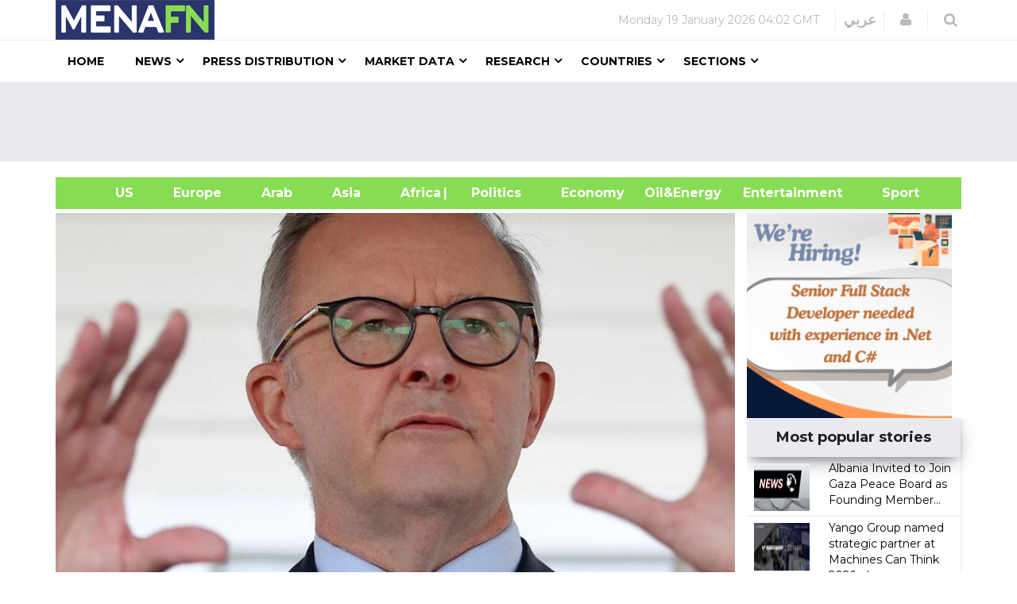

--- FILE ---
content_type: text/html; charset=utf-8
request_url: https://www.google.com/recaptcha/api2/aframe
body_size: 148
content:
<!DOCTYPE HTML><html><head><meta http-equiv="content-type" content="text/html; charset=UTF-8"></head><body><script nonce="z0JK-PV71J5nqCAfurWNuA">/** Anti-fraud and anti-abuse applications only. See google.com/recaptcha */ try{var clients={'sodar':'https://pagead2.googlesyndication.com/pagead/sodar?'};window.addEventListener("message",function(a){try{if(a.source===window.parent){var b=JSON.parse(a.data);var c=clients[b['id']];if(c){var d=document.createElement('img');d.src=c+b['params']+'&rc='+(localStorage.getItem("rc::a")?sessionStorage.getItem("rc::b"):"");window.document.body.appendChild(d);sessionStorage.setItem("rc::e",parseInt(sessionStorage.getItem("rc::e")||0)+1);localStorage.setItem("rc::h",'1768838535005');}}}catch(b){}});window.parent.postMessage("_grecaptcha_ready", "*");}catch(b){}</script></body></html>